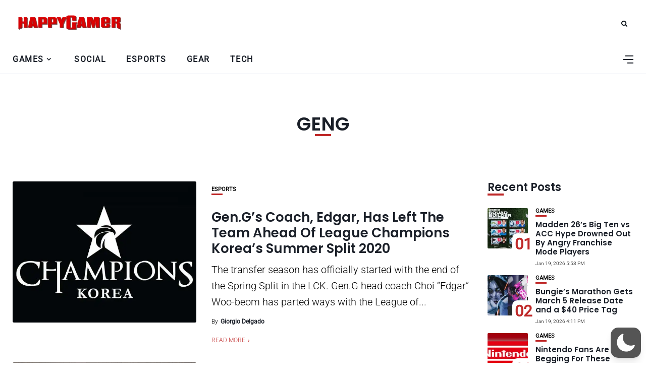

--- FILE ---
content_type: text/html; charset=utf-8
request_url: https://www.google.com/recaptcha/api2/aframe
body_size: 257
content:
<!DOCTYPE HTML><html><head><meta http-equiv="content-type" content="text/html; charset=UTF-8"></head><body><script nonce="JERVPt_OhoDlV7DNr2mYoA">/** Anti-fraud and anti-abuse applications only. See google.com/recaptcha */ try{var clients={'sodar':'https://pagead2.googlesyndication.com/pagead/sodar?'};window.addEventListener("message",function(a){try{if(a.source===window.parent){var b=JSON.parse(a.data);var c=clients[b['id']];if(c){var d=document.createElement('img');d.src=c+b['params']+'&rc='+(localStorage.getItem("rc::a")?sessionStorage.getItem("rc::b"):"");window.document.body.appendChild(d);sessionStorage.setItem("rc::e",parseInt(sessionStorage.getItem("rc::e")||0)+1);localStorage.setItem("rc::h",'1768884411684');}}}catch(b){}});window.parent.postMessage("_grecaptcha_ready", "*");}catch(b){}</script></body></html>